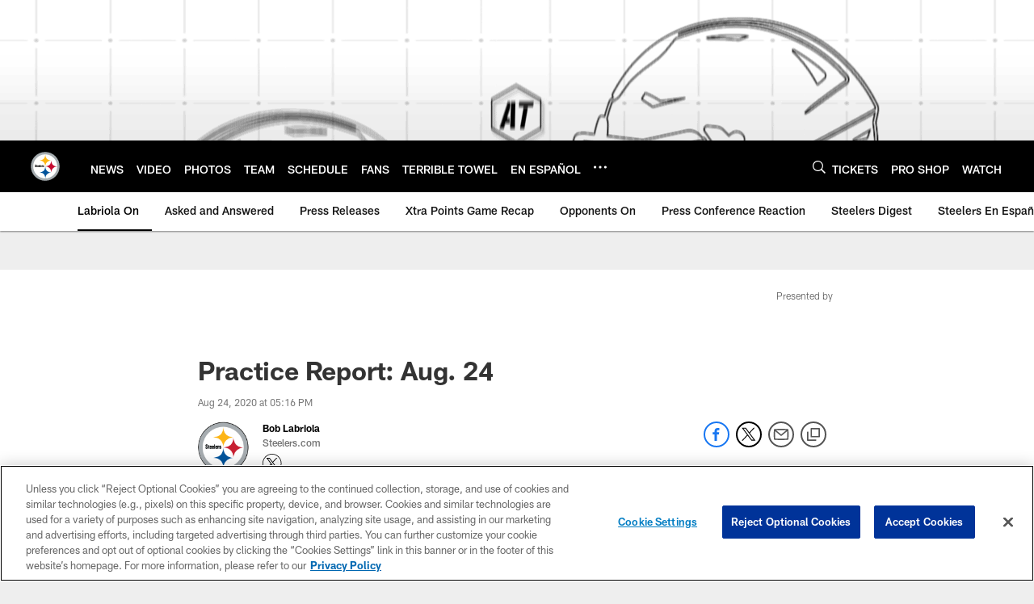

--- FILE ---
content_type: text/html; charset=utf-8
request_url: https://www.google.com/recaptcha/api2/aframe
body_size: 268
content:
<!DOCTYPE HTML><html><head><meta http-equiv="content-type" content="text/html; charset=UTF-8"></head><body><script nonce="IUqkQS_7qYTdsEOh5m7KPA">/** Anti-fraud and anti-abuse applications only. See google.com/recaptcha */ try{var clients={'sodar':'https://pagead2.googlesyndication.com/pagead/sodar?'};window.addEventListener("message",function(a){try{if(a.source===window.parent){var b=JSON.parse(a.data);var c=clients[b['id']];if(c){var d=document.createElement('img');d.src=c+b['params']+'&rc='+(localStorage.getItem("rc::a")?sessionStorage.getItem("rc::b"):"");window.document.body.appendChild(d);sessionStorage.setItem("rc::e",parseInt(sessionStorage.getItem("rc::e")||0)+1);localStorage.setItem("rc::h",'1766782224009');}}}catch(b){}});window.parent.postMessage("_grecaptcha_ready", "*");}catch(b){}</script></body></html>

--- FILE ---
content_type: text/javascript; charset=utf-8
request_url: https://auth-id.steelers.com/accounts.webSdkBootstrap?apiKey=4_6sqKg07tq1sShaHq5PzfmQ&pageURL=https%3A%2F%2Fwww.steelers.com%2Fnews%2Fpractice-report-aug-24&sdk=js_latest&sdkBuild=18305&format=json
body_size: 416
content:
{
  "callId": "019b5c6d303679f4aa9df92aba1b87a1",
  "errorCode": 0,
  "apiVersion": 2,
  "statusCode": 200,
  "statusReason": "OK",
  "time": "2025-12-26T20:50:18.305Z",
  "hasGmid": "ver4"
}